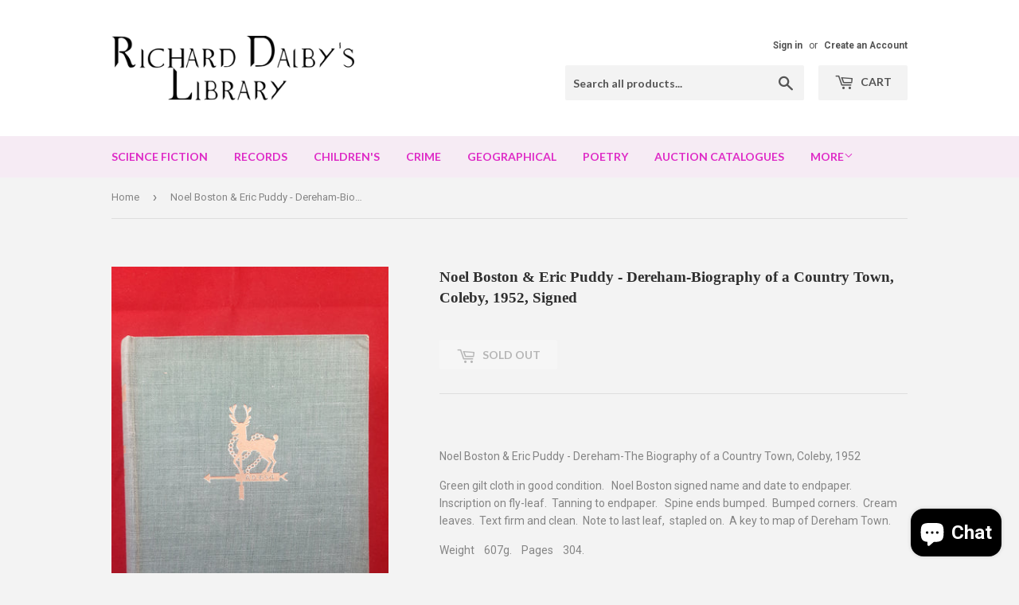

--- FILE ---
content_type: text/html; charset=utf-8
request_url: https://richarddalbyslibrary.com/products/noel-boston-eric-puddy-dereham-biography-of-a-country-town-coleby-1952-signed
body_size: 16671
content:
<!doctype html>
<!--[if lt IE 7]><html class="no-js lt-ie9 lt-ie8 lt-ie7" lang="en"> <![endif]-->
<!--[if IE 7]><html class="no-js lt-ie9 lt-ie8" lang="en"> <![endif]-->
<!--[if IE 8]><html class="no-js lt-ie9" lang="en"> <![endif]-->
<!--[if IE 9 ]><html class="ie9 no-js"> <![endif]-->
<!--[if (gt IE 9)|!(IE)]><!--> <html class="no-touch no-js"> <!--<![endif]-->
<head>
  <script>(function(H){H.className=H.className.replace(/\bno-js\b/,'js')})(document.documentElement)</script>
  <!-- Basic page needs ================================================== -->
  <meta charset="utf-8">
  <meta http-equiv="X-UA-Compatible" content="IE=edge,chrome=1">

  
  <link rel="shortcut icon" href="//richarddalbyslibrary.com/cdn/shop/files/ghostbook2_32x32.jpg?v=1613170499" type="image/png" />
  

  <!-- Title and description ================================================== -->
  <title>
  Noel Boston &amp; Eric Puddy - Dereham-Biography of a Country Town, Coleby &ndash; Richard Dalby&#39;s Library
  </title>


  
    <meta name="description" content="  Noel Boston &amp;amp; Eric Puddy - Dereham-The Biography of a Country Town, Coleby, 1952 Green gilt cloth in good condition.   Noel Boston signed name and date to endpaper.  Inscription on fly-leaf.  Tanning to endpaper.   Spine ends bumped.  Bumped corners.  Cream leaves.  Text firm and clean.  Note to last leaf,  stapl">
  

  <!-- Product meta ================================================== -->
  
<meta property="og:site_name" content="Richard Dalby&#39;s Library">
<meta property="og:url" content="https://richarddalbyslibrary.com/products/noel-boston-eric-puddy-dereham-biography-of-a-country-town-coleby-1952-signed">
<meta property="og:title" content="Noel Boston &amp; Eric Puddy - Dereham-Biography of a Country Town, Coleby, 1952, Signed">
<meta property="og:type" content="product">
<meta property="og:description" content="  Noel Boston &amp;amp; Eric Puddy - Dereham-The Biography of a Country Town, Coleby, 1952 Green gilt cloth in good condition.   Noel Boston signed name and date to endpaper.  Inscription on fly-leaf.  Tanning to endpaper.   Spine ends bumped.  Bumped corners.  Cream leaves.  Text firm and clean.  Note to last leaf,  stapl"><meta property="og:price:amount" content="10.00">
  <meta property="og:price:currency" content="GBP"><meta property="og:image" content="http://richarddalbyslibrary.com/cdn/shop/products/20200914_115220_1024x1024.jpg?v=1600155708"><meta property="og:image" content="http://richarddalbyslibrary.com/cdn/shop/products/20200914_115238_1024x1024.jpg?v=1600155709"><meta property="og:image" content="http://richarddalbyslibrary.com/cdn/shop/products/20200914_115232_1024x1024.jpg?v=1600155709">
<meta property="og:image:secure_url" content="https://richarddalbyslibrary.com/cdn/shop/products/20200914_115220_1024x1024.jpg?v=1600155708"><meta property="og:image:secure_url" content="https://richarddalbyslibrary.com/cdn/shop/products/20200914_115238_1024x1024.jpg?v=1600155709"><meta property="og:image:secure_url" content="https://richarddalbyslibrary.com/cdn/shop/products/20200914_115232_1024x1024.jpg?v=1600155709">


  <meta name="twitter:site" content="@DalbysLibrary">


  <meta name="twitter:card" content="summary_large_image">
  <meta name="twitter:image" content="https://richarddalbyslibrary.com/cdn/shop/products/20200914_115220_1024x1024.jpg?v=1600155708">
  <meta name="twitter:image:width" content="480">
  <meta name="twitter:image:height" content="480">

<meta name="twitter:title" content="Noel Boston &amp; Eric Puddy - Dereham-Biography of a Country Town, Coleby, 1952, Signed">
<meta name="twitter:description" content="  Noel Boston &amp;amp; Eric Puddy - Dereham-The Biography of a Country Town, Coleby, 1952 Green gilt cloth in good condition.   Noel Boston signed name and date to endpaper.  Inscription on fly-leaf.  Tanning to endpaper.   Spine ends bumped.  Bumped corners.  Cream leaves.  Text firm and clean.  Note to last leaf,  stapl">


  <!-- Helpers ================================================== -->
  <link rel="canonical" href="https://richarddalbyslibrary.com/products/noel-boston-eric-puddy-dereham-biography-of-a-country-town-coleby-1952-signed">
  <meta name="viewport" content="width=device-width,initial-scale=1">

  <!-- CSS ================================================== -->
  <link href="//richarddalbyslibrary.com/cdn/shop/t/2/assets/theme.scss.css?v=46115537514320233131767736540" rel="stylesheet" type="text/css" media="all" />
  
  
  
  <link href="//fonts.googleapis.com/css?family=Roboto:400,700" rel="stylesheet" type="text/css" media="all" />



  
    
    
    <link href="//fonts.googleapis.com/css?family=Lato:700" rel="stylesheet" type="text/css" media="all" />
  



  <!-- Header hook for plugins ================================================== -->
  <script>window.performance && window.performance.mark && window.performance.mark('shopify.content_for_header.start');</script><meta name="google-site-verification" content="lX7XKrc6ZexitBvMt8XK4V9OVF7wefiI0UK75C0V5TM">
<meta id="shopify-digital-wallet" name="shopify-digital-wallet" content="/24123425/digital_wallets/dialog">
<meta name="shopify-checkout-api-token" content="e5ddf13488c13800067d03e14f8e6583">
<meta id="in-context-paypal-metadata" data-shop-id="24123425" data-venmo-supported="false" data-environment="production" data-locale="en_US" data-paypal-v4="true" data-currency="GBP">
<link rel="alternate" type="application/json+oembed" href="https://richarddalbyslibrary.com/products/noel-boston-eric-puddy-dereham-biography-of-a-country-town-coleby-1952-signed.oembed">
<script async="async" src="/checkouts/internal/preloads.js?locale=en-GB"></script>
<link rel="preconnect" href="https://shop.app" crossorigin="anonymous">
<script async="async" src="https://shop.app/checkouts/internal/preloads.js?locale=en-GB&shop_id=24123425" crossorigin="anonymous"></script>
<script id="apple-pay-shop-capabilities" type="application/json">{"shopId":24123425,"countryCode":"GB","currencyCode":"GBP","merchantCapabilities":["supports3DS"],"merchantId":"gid:\/\/shopify\/Shop\/24123425","merchantName":"Richard Dalby's Library","requiredBillingContactFields":["postalAddress","email"],"requiredShippingContactFields":["postalAddress","email"],"shippingType":"shipping","supportedNetworks":["visa","maestro","masterCard","amex","discover","elo"],"total":{"type":"pending","label":"Richard Dalby's Library","amount":"1.00"},"shopifyPaymentsEnabled":true,"supportsSubscriptions":true}</script>
<script id="shopify-features" type="application/json">{"accessToken":"e5ddf13488c13800067d03e14f8e6583","betas":["rich-media-storefront-analytics"],"domain":"richarddalbyslibrary.com","predictiveSearch":true,"shopId":24123425,"locale":"en"}</script>
<script>var Shopify = Shopify || {};
Shopify.shop = "richard-dalbys-library.myshopify.com";
Shopify.locale = "en";
Shopify.currency = {"active":"GBP","rate":"1.0"};
Shopify.country = "GB";
Shopify.theme = {"name":"Supply","id":3704225819,"schema_name":"Supply","schema_version":"2.4.3","theme_store_id":679,"role":"main"};
Shopify.theme.handle = "null";
Shopify.theme.style = {"id":null,"handle":null};
Shopify.cdnHost = "richarddalbyslibrary.com/cdn";
Shopify.routes = Shopify.routes || {};
Shopify.routes.root = "/";</script>
<script type="module">!function(o){(o.Shopify=o.Shopify||{}).modules=!0}(window);</script>
<script>!function(o){function n(){var o=[];function n(){o.push(Array.prototype.slice.apply(arguments))}return n.q=o,n}var t=o.Shopify=o.Shopify||{};t.loadFeatures=n(),t.autoloadFeatures=n()}(window);</script>
<script>
  window.ShopifyPay = window.ShopifyPay || {};
  window.ShopifyPay.apiHost = "shop.app\/pay";
  window.ShopifyPay.redirectState = null;
</script>
<script id="shop-js-analytics" type="application/json">{"pageType":"product"}</script>
<script defer="defer" async type="module" src="//richarddalbyslibrary.com/cdn/shopifycloud/shop-js/modules/v2/client.init-shop-cart-sync_BT-GjEfc.en.esm.js"></script>
<script defer="defer" async type="module" src="//richarddalbyslibrary.com/cdn/shopifycloud/shop-js/modules/v2/chunk.common_D58fp_Oc.esm.js"></script>
<script defer="defer" async type="module" src="//richarddalbyslibrary.com/cdn/shopifycloud/shop-js/modules/v2/chunk.modal_xMitdFEc.esm.js"></script>
<script type="module">
  await import("//richarddalbyslibrary.com/cdn/shopifycloud/shop-js/modules/v2/client.init-shop-cart-sync_BT-GjEfc.en.esm.js");
await import("//richarddalbyslibrary.com/cdn/shopifycloud/shop-js/modules/v2/chunk.common_D58fp_Oc.esm.js");
await import("//richarddalbyslibrary.com/cdn/shopifycloud/shop-js/modules/v2/chunk.modal_xMitdFEc.esm.js");

  window.Shopify.SignInWithShop?.initShopCartSync?.({"fedCMEnabled":true,"windoidEnabled":true});

</script>
<script>
  window.Shopify = window.Shopify || {};
  if (!window.Shopify.featureAssets) window.Shopify.featureAssets = {};
  window.Shopify.featureAssets['shop-js'] = {"shop-cart-sync":["modules/v2/client.shop-cart-sync_DZOKe7Ll.en.esm.js","modules/v2/chunk.common_D58fp_Oc.esm.js","modules/v2/chunk.modal_xMitdFEc.esm.js"],"init-fed-cm":["modules/v2/client.init-fed-cm_B6oLuCjv.en.esm.js","modules/v2/chunk.common_D58fp_Oc.esm.js","modules/v2/chunk.modal_xMitdFEc.esm.js"],"shop-cash-offers":["modules/v2/client.shop-cash-offers_D2sdYoxE.en.esm.js","modules/v2/chunk.common_D58fp_Oc.esm.js","modules/v2/chunk.modal_xMitdFEc.esm.js"],"shop-login-button":["modules/v2/client.shop-login-button_QeVjl5Y3.en.esm.js","modules/v2/chunk.common_D58fp_Oc.esm.js","modules/v2/chunk.modal_xMitdFEc.esm.js"],"pay-button":["modules/v2/client.pay-button_DXTOsIq6.en.esm.js","modules/v2/chunk.common_D58fp_Oc.esm.js","modules/v2/chunk.modal_xMitdFEc.esm.js"],"shop-button":["modules/v2/client.shop-button_DQZHx9pm.en.esm.js","modules/v2/chunk.common_D58fp_Oc.esm.js","modules/v2/chunk.modal_xMitdFEc.esm.js"],"avatar":["modules/v2/client.avatar_BTnouDA3.en.esm.js"],"init-windoid":["modules/v2/client.init-windoid_CR1B-cfM.en.esm.js","modules/v2/chunk.common_D58fp_Oc.esm.js","modules/v2/chunk.modal_xMitdFEc.esm.js"],"init-shop-for-new-customer-accounts":["modules/v2/client.init-shop-for-new-customer-accounts_C_vY_xzh.en.esm.js","modules/v2/client.shop-login-button_QeVjl5Y3.en.esm.js","modules/v2/chunk.common_D58fp_Oc.esm.js","modules/v2/chunk.modal_xMitdFEc.esm.js"],"init-shop-email-lookup-coordinator":["modules/v2/client.init-shop-email-lookup-coordinator_BI7n9ZSv.en.esm.js","modules/v2/chunk.common_D58fp_Oc.esm.js","modules/v2/chunk.modal_xMitdFEc.esm.js"],"init-shop-cart-sync":["modules/v2/client.init-shop-cart-sync_BT-GjEfc.en.esm.js","modules/v2/chunk.common_D58fp_Oc.esm.js","modules/v2/chunk.modal_xMitdFEc.esm.js"],"shop-toast-manager":["modules/v2/client.shop-toast-manager_DiYdP3xc.en.esm.js","modules/v2/chunk.common_D58fp_Oc.esm.js","modules/v2/chunk.modal_xMitdFEc.esm.js"],"init-customer-accounts":["modules/v2/client.init-customer-accounts_D9ZNqS-Q.en.esm.js","modules/v2/client.shop-login-button_QeVjl5Y3.en.esm.js","modules/v2/chunk.common_D58fp_Oc.esm.js","modules/v2/chunk.modal_xMitdFEc.esm.js"],"init-customer-accounts-sign-up":["modules/v2/client.init-customer-accounts-sign-up_iGw4briv.en.esm.js","modules/v2/client.shop-login-button_QeVjl5Y3.en.esm.js","modules/v2/chunk.common_D58fp_Oc.esm.js","modules/v2/chunk.modal_xMitdFEc.esm.js"],"shop-follow-button":["modules/v2/client.shop-follow-button_CqMgW2wH.en.esm.js","modules/v2/chunk.common_D58fp_Oc.esm.js","modules/v2/chunk.modal_xMitdFEc.esm.js"],"checkout-modal":["modules/v2/client.checkout-modal_xHeaAweL.en.esm.js","modules/v2/chunk.common_D58fp_Oc.esm.js","modules/v2/chunk.modal_xMitdFEc.esm.js"],"shop-login":["modules/v2/client.shop-login_D91U-Q7h.en.esm.js","modules/v2/chunk.common_D58fp_Oc.esm.js","modules/v2/chunk.modal_xMitdFEc.esm.js"],"lead-capture":["modules/v2/client.lead-capture_BJmE1dJe.en.esm.js","modules/v2/chunk.common_D58fp_Oc.esm.js","modules/v2/chunk.modal_xMitdFEc.esm.js"],"payment-terms":["modules/v2/client.payment-terms_Ci9AEqFq.en.esm.js","modules/v2/chunk.common_D58fp_Oc.esm.js","modules/v2/chunk.modal_xMitdFEc.esm.js"]};
</script>
<script id="__st">var __st={"a":24123425,"offset":0,"reqid":"dc5b38e5-4305-4ce4-8710-a1b635d1a223-1769317398","pageurl":"richarddalbyslibrary.com\/products\/noel-boston-eric-puddy-dereham-biography-of-a-country-town-coleby-1952-signed","u":"407d8f9e8301","p":"product","rtyp":"product","rid":4703270797411};</script>
<script>window.ShopifyPaypalV4VisibilityTracking = true;</script>
<script id="captcha-bootstrap">!function(){'use strict';const t='contact',e='account',n='new_comment',o=[[t,t],['blogs',n],['comments',n],[t,'customer']],c=[[e,'customer_login'],[e,'guest_login'],[e,'recover_customer_password'],[e,'create_customer']],r=t=>t.map((([t,e])=>`form[action*='/${t}']:not([data-nocaptcha='true']) input[name='form_type'][value='${e}']`)).join(','),a=t=>()=>t?[...document.querySelectorAll(t)].map((t=>t.form)):[];function s(){const t=[...o],e=r(t);return a(e)}const i='password',u='form_key',d=['recaptcha-v3-token','g-recaptcha-response','h-captcha-response',i],f=()=>{try{return window.sessionStorage}catch{return}},m='__shopify_v',_=t=>t.elements[u];function p(t,e,n=!1){try{const o=window.sessionStorage,c=JSON.parse(o.getItem(e)),{data:r}=function(t){const{data:e,action:n}=t;return t[m]||n?{data:e,action:n}:{data:t,action:n}}(c);for(const[e,n]of Object.entries(r))t.elements[e]&&(t.elements[e].value=n);n&&o.removeItem(e)}catch(o){console.error('form repopulation failed',{error:o})}}const l='form_type',E='cptcha';function T(t){t.dataset[E]=!0}const w=window,h=w.document,L='Shopify',v='ce_forms',y='captcha';let A=!1;((t,e)=>{const n=(g='f06e6c50-85a8-45c8-87d0-21a2b65856fe',I='https://cdn.shopify.com/shopifycloud/storefront-forms-hcaptcha/ce_storefront_forms_captcha_hcaptcha.v1.5.2.iife.js',D={infoText:'Protected by hCaptcha',privacyText:'Privacy',termsText:'Terms'},(t,e,n)=>{const o=w[L][v],c=o.bindForm;if(c)return c(t,g,e,D).then(n);var r;o.q.push([[t,g,e,D],n]),r=I,A||(h.body.append(Object.assign(h.createElement('script'),{id:'captcha-provider',async:!0,src:r})),A=!0)});var g,I,D;w[L]=w[L]||{},w[L][v]=w[L][v]||{},w[L][v].q=[],w[L][y]=w[L][y]||{},w[L][y].protect=function(t,e){n(t,void 0,e),T(t)},Object.freeze(w[L][y]),function(t,e,n,w,h,L){const[v,y,A,g]=function(t,e,n){const i=e?o:[],u=t?c:[],d=[...i,...u],f=r(d),m=r(i),_=r(d.filter((([t,e])=>n.includes(e))));return[a(f),a(m),a(_),s()]}(w,h,L),I=t=>{const e=t.target;return e instanceof HTMLFormElement?e:e&&e.form},D=t=>v().includes(t);t.addEventListener('submit',(t=>{const e=I(t);if(!e)return;const n=D(e)&&!e.dataset.hcaptchaBound&&!e.dataset.recaptchaBound,o=_(e),c=g().includes(e)&&(!o||!o.value);(n||c)&&t.preventDefault(),c&&!n&&(function(t){try{if(!f())return;!function(t){const e=f();if(!e)return;const n=_(t);if(!n)return;const o=n.value;o&&e.removeItem(o)}(t);const e=Array.from(Array(32),(()=>Math.random().toString(36)[2])).join('');!function(t,e){_(t)||t.append(Object.assign(document.createElement('input'),{type:'hidden',name:u})),t.elements[u].value=e}(t,e),function(t,e){const n=f();if(!n)return;const o=[...t.querySelectorAll(`input[type='${i}']`)].map((({name:t})=>t)),c=[...d,...o],r={};for(const[a,s]of new FormData(t).entries())c.includes(a)||(r[a]=s);n.setItem(e,JSON.stringify({[m]:1,action:t.action,data:r}))}(t,e)}catch(e){console.error('failed to persist form',e)}}(e),e.submit())}));const S=(t,e)=>{t&&!t.dataset[E]&&(n(t,e.some((e=>e===t))),T(t))};for(const o of['focusin','change'])t.addEventListener(o,(t=>{const e=I(t);D(e)&&S(e,y())}));const B=e.get('form_key'),M=e.get(l),P=B&&M;t.addEventListener('DOMContentLoaded',(()=>{const t=y();if(P)for(const e of t)e.elements[l].value===M&&p(e,B);[...new Set([...A(),...v().filter((t=>'true'===t.dataset.shopifyCaptcha))])].forEach((e=>S(e,t)))}))}(h,new URLSearchParams(w.location.search),n,t,e,['guest_login'])})(!0,!0)}();</script>
<script integrity="sha256-4kQ18oKyAcykRKYeNunJcIwy7WH5gtpwJnB7kiuLZ1E=" data-source-attribution="shopify.loadfeatures" defer="defer" src="//richarddalbyslibrary.com/cdn/shopifycloud/storefront/assets/storefront/load_feature-a0a9edcb.js" crossorigin="anonymous"></script>
<script crossorigin="anonymous" defer="defer" src="//richarddalbyslibrary.com/cdn/shopifycloud/storefront/assets/shopify_pay/storefront-65b4c6d7.js?v=20250812"></script>
<script data-source-attribution="shopify.dynamic_checkout.dynamic.init">var Shopify=Shopify||{};Shopify.PaymentButton=Shopify.PaymentButton||{isStorefrontPortableWallets:!0,init:function(){window.Shopify.PaymentButton.init=function(){};var t=document.createElement("script");t.src="https://richarddalbyslibrary.com/cdn/shopifycloud/portable-wallets/latest/portable-wallets.en.js",t.type="module",document.head.appendChild(t)}};
</script>
<script data-source-attribution="shopify.dynamic_checkout.buyer_consent">
  function portableWalletsHideBuyerConsent(e){var t=document.getElementById("shopify-buyer-consent"),n=document.getElementById("shopify-subscription-policy-button");t&&n&&(t.classList.add("hidden"),t.setAttribute("aria-hidden","true"),n.removeEventListener("click",e))}function portableWalletsShowBuyerConsent(e){var t=document.getElementById("shopify-buyer-consent"),n=document.getElementById("shopify-subscription-policy-button");t&&n&&(t.classList.remove("hidden"),t.removeAttribute("aria-hidden"),n.addEventListener("click",e))}window.Shopify?.PaymentButton&&(window.Shopify.PaymentButton.hideBuyerConsent=portableWalletsHideBuyerConsent,window.Shopify.PaymentButton.showBuyerConsent=portableWalletsShowBuyerConsent);
</script>
<script data-source-attribution="shopify.dynamic_checkout.cart.bootstrap">document.addEventListener("DOMContentLoaded",(function(){function t(){return document.querySelector("shopify-accelerated-checkout-cart, shopify-accelerated-checkout")}if(t())Shopify.PaymentButton.init();else{new MutationObserver((function(e,n){t()&&(Shopify.PaymentButton.init(),n.disconnect())})).observe(document.body,{childList:!0,subtree:!0})}}));
</script>
<script id='scb4127' type='text/javascript' async='' src='https://richarddalbyslibrary.com/cdn/shopifycloud/privacy-banner/storefront-banner.js'></script><link id="shopify-accelerated-checkout-styles" rel="stylesheet" media="screen" href="https://richarddalbyslibrary.com/cdn/shopifycloud/portable-wallets/latest/accelerated-checkout-backwards-compat.css" crossorigin="anonymous">
<style id="shopify-accelerated-checkout-cart">
        #shopify-buyer-consent {
  margin-top: 1em;
  display: inline-block;
  width: 100%;
}

#shopify-buyer-consent.hidden {
  display: none;
}

#shopify-subscription-policy-button {
  background: none;
  border: none;
  padding: 0;
  text-decoration: underline;
  font-size: inherit;
  cursor: pointer;
}

#shopify-subscription-policy-button::before {
  box-shadow: none;
}

      </style>

<script>window.performance && window.performance.mark && window.performance.mark('shopify.content_for_header.end');</script>

  

<!--[if lt IE 9]>
<script src="//cdnjs.cloudflare.com/ajax/libs/html5shiv/3.7.2/html5shiv.min.js" type="text/javascript"></script>
<script src="//richarddalbyslibrary.com/cdn/shop/t/2/assets/respond.min.js?v=7227" type="text/javascript"></script>
<link href="//richarddalbyslibrary.com/cdn/shop/t/2/assets/respond-proxy.html" id="respond-proxy" rel="respond-proxy" />
<link href="//richarddalbyslibrary.com/search?q=3cb3ad0a06a9db891de80dd1ca5b9016" id="respond-redirect" rel="respond-redirect" />
<script src="//richarddalbyslibrary.com/search?q=3cb3ad0a06a9db891de80dd1ca5b9016" type="text/javascript"></script>
<![endif]-->
<!--[if (lte IE 9) ]><script src="//richarddalbyslibrary.com/cdn/shop/t/2/assets/match-media.min.js?v=7227" type="text/javascript"></script><![endif]-->


  
  

  <script src="//ajax.googleapis.com/ajax/libs/jquery/1.11.0/jquery.min.js" type="text/javascript"></script>

  <!--[if (gt IE 9)|!(IE)]><!--><script src="//richarddalbyslibrary.com/cdn/shop/t/2/assets/lazysizes.min.js?v=8147953233334221341506876600" async="async"></script><!--<![endif]-->
  <!--[if lte IE 9]><script src="//richarddalbyslibrary.com/cdn/shop/t/2/assets/lazysizes.min.js?v=8147953233334221341506876600"></script><![endif]-->

  <!--[if (gt IE 9)|!(IE)]><!--><script src="//richarddalbyslibrary.com/cdn/shop/t/2/assets/vendor.js?v=122134087407227584631506876601" defer="defer"></script><!--<![endif]-->
  <!--[if lte IE 9]><script src="//richarddalbyslibrary.com/cdn/shop/t/2/assets/vendor.js?v=122134087407227584631506876601"></script><![endif]-->

  <!--[if (gt IE 9)|!(IE)]><!--><script src="//richarddalbyslibrary.com/cdn/shop/t/2/assets/theme.js?v=166148796197899562391506876606" defer="defer"></script><!--<![endif]-->
  <!--[if lte IE 9]><script src="//richarddalbyslibrary.com/cdn/shop/t/2/assets/theme.js?v=166148796197899562391506876606"></script><![endif]-->


<script src="https://cdn.shopify.com/extensions/e8878072-2f6b-4e89-8082-94b04320908d/inbox-1254/assets/inbox-chat-loader.js" type="text/javascript" defer="defer"></script>
<link href="https://monorail-edge.shopifysvc.com" rel="dns-prefetch">
<script>(function(){if ("sendBeacon" in navigator && "performance" in window) {try {var session_token_from_headers = performance.getEntriesByType('navigation')[0].serverTiming.find(x => x.name == '_s').description;} catch {var session_token_from_headers = undefined;}var session_cookie_matches = document.cookie.match(/_shopify_s=([^;]*)/);var session_token_from_cookie = session_cookie_matches && session_cookie_matches.length === 2 ? session_cookie_matches[1] : "";var session_token = session_token_from_headers || session_token_from_cookie || "";function handle_abandonment_event(e) {var entries = performance.getEntries().filter(function(entry) {return /monorail-edge.shopifysvc.com/.test(entry.name);});if (!window.abandonment_tracked && entries.length === 0) {window.abandonment_tracked = true;var currentMs = Date.now();var navigation_start = performance.timing.navigationStart;var payload = {shop_id: 24123425,url: window.location.href,navigation_start,duration: currentMs - navigation_start,session_token,page_type: "product"};window.navigator.sendBeacon("https://monorail-edge.shopifysvc.com/v1/produce", JSON.stringify({schema_id: "online_store_buyer_site_abandonment/1.1",payload: payload,metadata: {event_created_at_ms: currentMs,event_sent_at_ms: currentMs}}));}}window.addEventListener('pagehide', handle_abandonment_event);}}());</script>
<script id="web-pixels-manager-setup">(function e(e,d,r,n,o){if(void 0===o&&(o={}),!Boolean(null===(a=null===(i=window.Shopify)||void 0===i?void 0:i.analytics)||void 0===a?void 0:a.replayQueue)){var i,a;window.Shopify=window.Shopify||{};var t=window.Shopify;t.analytics=t.analytics||{};var s=t.analytics;s.replayQueue=[],s.publish=function(e,d,r){return s.replayQueue.push([e,d,r]),!0};try{self.performance.mark("wpm:start")}catch(e){}var l=function(){var e={modern:/Edge?\/(1{2}[4-9]|1[2-9]\d|[2-9]\d{2}|\d{4,})\.\d+(\.\d+|)|Firefox\/(1{2}[4-9]|1[2-9]\d|[2-9]\d{2}|\d{4,})\.\d+(\.\d+|)|Chrom(ium|e)\/(9{2}|\d{3,})\.\d+(\.\d+|)|(Maci|X1{2}).+ Version\/(15\.\d+|(1[6-9]|[2-9]\d|\d{3,})\.\d+)([,.]\d+|)( \(\w+\)|)( Mobile\/\w+|) Safari\/|Chrome.+OPR\/(9{2}|\d{3,})\.\d+\.\d+|(CPU[ +]OS|iPhone[ +]OS|CPU[ +]iPhone|CPU IPhone OS|CPU iPad OS)[ +]+(15[._]\d+|(1[6-9]|[2-9]\d|\d{3,})[._]\d+)([._]\d+|)|Android:?[ /-](13[3-9]|1[4-9]\d|[2-9]\d{2}|\d{4,})(\.\d+|)(\.\d+|)|Android.+Firefox\/(13[5-9]|1[4-9]\d|[2-9]\d{2}|\d{4,})\.\d+(\.\d+|)|Android.+Chrom(ium|e)\/(13[3-9]|1[4-9]\d|[2-9]\d{2}|\d{4,})\.\d+(\.\d+|)|SamsungBrowser\/([2-9]\d|\d{3,})\.\d+/,legacy:/Edge?\/(1[6-9]|[2-9]\d|\d{3,})\.\d+(\.\d+|)|Firefox\/(5[4-9]|[6-9]\d|\d{3,})\.\d+(\.\d+|)|Chrom(ium|e)\/(5[1-9]|[6-9]\d|\d{3,})\.\d+(\.\d+|)([\d.]+$|.*Safari\/(?![\d.]+ Edge\/[\d.]+$))|(Maci|X1{2}).+ Version\/(10\.\d+|(1[1-9]|[2-9]\d|\d{3,})\.\d+)([,.]\d+|)( \(\w+\)|)( Mobile\/\w+|) Safari\/|Chrome.+OPR\/(3[89]|[4-9]\d|\d{3,})\.\d+\.\d+|(CPU[ +]OS|iPhone[ +]OS|CPU[ +]iPhone|CPU IPhone OS|CPU iPad OS)[ +]+(10[._]\d+|(1[1-9]|[2-9]\d|\d{3,})[._]\d+)([._]\d+|)|Android:?[ /-](13[3-9]|1[4-9]\d|[2-9]\d{2}|\d{4,})(\.\d+|)(\.\d+|)|Mobile Safari.+OPR\/([89]\d|\d{3,})\.\d+\.\d+|Android.+Firefox\/(13[5-9]|1[4-9]\d|[2-9]\d{2}|\d{4,})\.\d+(\.\d+|)|Android.+Chrom(ium|e)\/(13[3-9]|1[4-9]\d|[2-9]\d{2}|\d{4,})\.\d+(\.\d+|)|Android.+(UC? ?Browser|UCWEB|U3)[ /]?(15\.([5-9]|\d{2,})|(1[6-9]|[2-9]\d|\d{3,})\.\d+)\.\d+|SamsungBrowser\/(5\.\d+|([6-9]|\d{2,})\.\d+)|Android.+MQ{2}Browser\/(14(\.(9|\d{2,})|)|(1[5-9]|[2-9]\d|\d{3,})(\.\d+|))(\.\d+|)|K[Aa][Ii]OS\/(3\.\d+|([4-9]|\d{2,})\.\d+)(\.\d+|)/},d=e.modern,r=e.legacy,n=navigator.userAgent;return n.match(d)?"modern":n.match(r)?"legacy":"unknown"}(),u="modern"===l?"modern":"legacy",c=(null!=n?n:{modern:"",legacy:""})[u],f=function(e){return[e.baseUrl,"/wpm","/b",e.hashVersion,"modern"===e.buildTarget?"m":"l",".js"].join("")}({baseUrl:d,hashVersion:r,buildTarget:u}),m=function(e){var d=e.version,r=e.bundleTarget,n=e.surface,o=e.pageUrl,i=e.monorailEndpoint;return{emit:function(e){var a=e.status,t=e.errorMsg,s=(new Date).getTime(),l=JSON.stringify({metadata:{event_sent_at_ms:s},events:[{schema_id:"web_pixels_manager_load/3.1",payload:{version:d,bundle_target:r,page_url:o,status:a,surface:n,error_msg:t},metadata:{event_created_at_ms:s}}]});if(!i)return console&&console.warn&&console.warn("[Web Pixels Manager] No Monorail endpoint provided, skipping logging."),!1;try{return self.navigator.sendBeacon.bind(self.navigator)(i,l)}catch(e){}var u=new XMLHttpRequest;try{return u.open("POST",i,!0),u.setRequestHeader("Content-Type","text/plain"),u.send(l),!0}catch(e){return console&&console.warn&&console.warn("[Web Pixels Manager] Got an unhandled error while logging to Monorail."),!1}}}}({version:r,bundleTarget:l,surface:e.surface,pageUrl:self.location.href,monorailEndpoint:e.monorailEndpoint});try{o.browserTarget=l,function(e){var d=e.src,r=e.async,n=void 0===r||r,o=e.onload,i=e.onerror,a=e.sri,t=e.scriptDataAttributes,s=void 0===t?{}:t,l=document.createElement("script"),u=document.querySelector("head"),c=document.querySelector("body");if(l.async=n,l.src=d,a&&(l.integrity=a,l.crossOrigin="anonymous"),s)for(var f in s)if(Object.prototype.hasOwnProperty.call(s,f))try{l.dataset[f]=s[f]}catch(e){}if(o&&l.addEventListener("load",o),i&&l.addEventListener("error",i),u)u.appendChild(l);else{if(!c)throw new Error("Did not find a head or body element to append the script");c.appendChild(l)}}({src:f,async:!0,onload:function(){if(!function(){var e,d;return Boolean(null===(d=null===(e=window.Shopify)||void 0===e?void 0:e.analytics)||void 0===d?void 0:d.initialized)}()){var d=window.webPixelsManager.init(e)||void 0;if(d){var r=window.Shopify.analytics;r.replayQueue.forEach((function(e){var r=e[0],n=e[1],o=e[2];d.publishCustomEvent(r,n,o)})),r.replayQueue=[],r.publish=d.publishCustomEvent,r.visitor=d.visitor,r.initialized=!0}}},onerror:function(){return m.emit({status:"failed",errorMsg:"".concat(f," has failed to load")})},sri:function(e){var d=/^sha384-[A-Za-z0-9+/=]+$/;return"string"==typeof e&&d.test(e)}(c)?c:"",scriptDataAttributes:o}),m.emit({status:"loading"})}catch(e){m.emit({status:"failed",errorMsg:(null==e?void 0:e.message)||"Unknown error"})}}})({shopId: 24123425,storefrontBaseUrl: "https://richarddalbyslibrary.com",extensionsBaseUrl: "https://extensions.shopifycdn.com/cdn/shopifycloud/web-pixels-manager",monorailEndpoint: "https://monorail-edge.shopifysvc.com/unstable/produce_batch",surface: "storefront-renderer",enabledBetaFlags: ["2dca8a86"],webPixelsConfigList: [{"id":"1464533372","configuration":"{\"config\":\"{\\\"pixel_id\\\":\\\"G-GDQXP1SGFW\\\",\\\"target_country\\\":\\\"GB\\\",\\\"gtag_events\\\":[{\\\"type\\\":\\\"search\\\",\\\"action_label\\\":\\\"G-GDQXP1SGFW\\\"},{\\\"type\\\":\\\"begin_checkout\\\",\\\"action_label\\\":\\\"G-GDQXP1SGFW\\\"},{\\\"type\\\":\\\"view_item\\\",\\\"action_label\\\":[\\\"G-GDQXP1SGFW\\\",\\\"MC-DVST359WFP\\\"]},{\\\"type\\\":\\\"purchase\\\",\\\"action_label\\\":[\\\"G-GDQXP1SGFW\\\",\\\"MC-DVST359WFP\\\"]},{\\\"type\\\":\\\"page_view\\\",\\\"action_label\\\":[\\\"G-GDQXP1SGFW\\\",\\\"MC-DVST359WFP\\\"]},{\\\"type\\\":\\\"add_payment_info\\\",\\\"action_label\\\":\\\"G-GDQXP1SGFW\\\"},{\\\"type\\\":\\\"add_to_cart\\\",\\\"action_label\\\":\\\"G-GDQXP1SGFW\\\"}],\\\"enable_monitoring_mode\\\":false}\"}","eventPayloadVersion":"v1","runtimeContext":"OPEN","scriptVersion":"b2a88bafab3e21179ed38636efcd8a93","type":"APP","apiClientId":1780363,"privacyPurposes":[],"dataSharingAdjustments":{"protectedCustomerApprovalScopes":["read_customer_address","read_customer_email","read_customer_name","read_customer_personal_data","read_customer_phone"]}},{"id":"143425759","configuration":"{\"pixel_id\":\"2202251496668313\",\"pixel_type\":\"facebook_pixel\",\"metaapp_system_user_token\":\"-\"}","eventPayloadVersion":"v1","runtimeContext":"OPEN","scriptVersion":"ca16bc87fe92b6042fbaa3acc2fbdaa6","type":"APP","apiClientId":2329312,"privacyPurposes":["ANALYTICS","MARKETING","SALE_OF_DATA"],"dataSharingAdjustments":{"protectedCustomerApprovalScopes":["read_customer_address","read_customer_email","read_customer_name","read_customer_personal_data","read_customer_phone"]}},{"id":"shopify-app-pixel","configuration":"{}","eventPayloadVersion":"v1","runtimeContext":"STRICT","scriptVersion":"0450","apiClientId":"shopify-pixel","type":"APP","privacyPurposes":["ANALYTICS","MARKETING"]},{"id":"shopify-custom-pixel","eventPayloadVersion":"v1","runtimeContext":"LAX","scriptVersion":"0450","apiClientId":"shopify-pixel","type":"CUSTOM","privacyPurposes":["ANALYTICS","MARKETING"]}],isMerchantRequest: false,initData: {"shop":{"name":"Richard Dalby's Library","paymentSettings":{"currencyCode":"GBP"},"myshopifyDomain":"richard-dalbys-library.myshopify.com","countryCode":"GB","storefrontUrl":"https:\/\/richarddalbyslibrary.com"},"customer":null,"cart":null,"checkout":null,"productVariants":[{"price":{"amount":10.0,"currencyCode":"GBP"},"product":{"title":"Noel Boston \u0026 Eric Puddy - Dereham-Biography of a Country Town, Coleby, 1952, Signed","vendor":"Richard Dalby's Library","id":"4703270797411","untranslatedTitle":"Noel Boston \u0026 Eric Puddy - Dereham-Biography of a Country Town, Coleby, 1952, Signed","url":"\/products\/noel-boston-eric-puddy-dereham-biography-of-a-country-town-coleby-1952-signed","type":"Book"},"id":"33060676403299","image":{"src":"\/\/richarddalbyslibrary.com\/cdn\/shop\/products\/20200914_115220.jpg?v=1600155708"},"sku":"","title":"Default Title","untranslatedTitle":"Default Title"}],"purchasingCompany":null},},"https://richarddalbyslibrary.com/cdn","fcfee988w5aeb613cpc8e4bc33m6693e112",{"modern":"","legacy":""},{"shopId":"24123425","storefrontBaseUrl":"https:\/\/richarddalbyslibrary.com","extensionBaseUrl":"https:\/\/extensions.shopifycdn.com\/cdn\/shopifycloud\/web-pixels-manager","surface":"storefront-renderer","enabledBetaFlags":"[\"2dca8a86\"]","isMerchantRequest":"false","hashVersion":"fcfee988w5aeb613cpc8e4bc33m6693e112","publish":"custom","events":"[[\"page_viewed\",{}],[\"product_viewed\",{\"productVariant\":{\"price\":{\"amount\":10.0,\"currencyCode\":\"GBP\"},\"product\":{\"title\":\"Noel Boston \u0026 Eric Puddy - Dereham-Biography of a Country Town, Coleby, 1952, Signed\",\"vendor\":\"Richard Dalby's Library\",\"id\":\"4703270797411\",\"untranslatedTitle\":\"Noel Boston \u0026 Eric Puddy - Dereham-Biography of a Country Town, Coleby, 1952, Signed\",\"url\":\"\/products\/noel-boston-eric-puddy-dereham-biography-of-a-country-town-coleby-1952-signed\",\"type\":\"Book\"},\"id\":\"33060676403299\",\"image\":{\"src\":\"\/\/richarddalbyslibrary.com\/cdn\/shop\/products\/20200914_115220.jpg?v=1600155708\"},\"sku\":\"\",\"title\":\"Default Title\",\"untranslatedTitle\":\"Default Title\"}}]]"});</script><script>
  window.ShopifyAnalytics = window.ShopifyAnalytics || {};
  window.ShopifyAnalytics.meta = window.ShopifyAnalytics.meta || {};
  window.ShopifyAnalytics.meta.currency = 'GBP';
  var meta = {"product":{"id":4703270797411,"gid":"gid:\/\/shopify\/Product\/4703270797411","vendor":"Richard Dalby's Library","type":"Book","handle":"noel-boston-eric-puddy-dereham-biography-of-a-country-town-coleby-1952-signed","variants":[{"id":33060676403299,"price":1000,"name":"Noel Boston \u0026 Eric Puddy - Dereham-Biography of a Country Town, Coleby, 1952, Signed","public_title":null,"sku":""}],"remote":false},"page":{"pageType":"product","resourceType":"product","resourceId":4703270797411,"requestId":"dc5b38e5-4305-4ce4-8710-a1b635d1a223-1769317398"}};
  for (var attr in meta) {
    window.ShopifyAnalytics.meta[attr] = meta[attr];
  }
</script>
<script class="analytics">
  (function () {
    var customDocumentWrite = function(content) {
      var jquery = null;

      if (window.jQuery) {
        jquery = window.jQuery;
      } else if (window.Checkout && window.Checkout.$) {
        jquery = window.Checkout.$;
      }

      if (jquery) {
        jquery('body').append(content);
      }
    };

    var hasLoggedConversion = function(token) {
      if (token) {
        return document.cookie.indexOf('loggedConversion=' + token) !== -1;
      }
      return false;
    }

    var setCookieIfConversion = function(token) {
      if (token) {
        var twoMonthsFromNow = new Date(Date.now());
        twoMonthsFromNow.setMonth(twoMonthsFromNow.getMonth() + 2);

        document.cookie = 'loggedConversion=' + token + '; expires=' + twoMonthsFromNow;
      }
    }

    var trekkie = window.ShopifyAnalytics.lib = window.trekkie = window.trekkie || [];
    if (trekkie.integrations) {
      return;
    }
    trekkie.methods = [
      'identify',
      'page',
      'ready',
      'track',
      'trackForm',
      'trackLink'
    ];
    trekkie.factory = function(method) {
      return function() {
        var args = Array.prototype.slice.call(arguments);
        args.unshift(method);
        trekkie.push(args);
        return trekkie;
      };
    };
    for (var i = 0; i < trekkie.methods.length; i++) {
      var key = trekkie.methods[i];
      trekkie[key] = trekkie.factory(key);
    }
    trekkie.load = function(config) {
      trekkie.config = config || {};
      trekkie.config.initialDocumentCookie = document.cookie;
      var first = document.getElementsByTagName('script')[0];
      var script = document.createElement('script');
      script.type = 'text/javascript';
      script.onerror = function(e) {
        var scriptFallback = document.createElement('script');
        scriptFallback.type = 'text/javascript';
        scriptFallback.onerror = function(error) {
                var Monorail = {
      produce: function produce(monorailDomain, schemaId, payload) {
        var currentMs = new Date().getTime();
        var event = {
          schema_id: schemaId,
          payload: payload,
          metadata: {
            event_created_at_ms: currentMs,
            event_sent_at_ms: currentMs
          }
        };
        return Monorail.sendRequest("https://" + monorailDomain + "/v1/produce", JSON.stringify(event));
      },
      sendRequest: function sendRequest(endpointUrl, payload) {
        // Try the sendBeacon API
        if (window && window.navigator && typeof window.navigator.sendBeacon === 'function' && typeof window.Blob === 'function' && !Monorail.isIos12()) {
          var blobData = new window.Blob([payload], {
            type: 'text/plain'
          });

          if (window.navigator.sendBeacon(endpointUrl, blobData)) {
            return true;
          } // sendBeacon was not successful

        } // XHR beacon

        var xhr = new XMLHttpRequest();

        try {
          xhr.open('POST', endpointUrl);
          xhr.setRequestHeader('Content-Type', 'text/plain');
          xhr.send(payload);
        } catch (e) {
          console.log(e);
        }

        return false;
      },
      isIos12: function isIos12() {
        return window.navigator.userAgent.lastIndexOf('iPhone; CPU iPhone OS 12_') !== -1 || window.navigator.userAgent.lastIndexOf('iPad; CPU OS 12_') !== -1;
      }
    };
    Monorail.produce('monorail-edge.shopifysvc.com',
      'trekkie_storefront_load_errors/1.1',
      {shop_id: 24123425,
      theme_id: 3704225819,
      app_name: "storefront",
      context_url: window.location.href,
      source_url: "//richarddalbyslibrary.com/cdn/s/trekkie.storefront.8d95595f799fbf7e1d32231b9a28fd43b70c67d3.min.js"});

        };
        scriptFallback.async = true;
        scriptFallback.src = '//richarddalbyslibrary.com/cdn/s/trekkie.storefront.8d95595f799fbf7e1d32231b9a28fd43b70c67d3.min.js';
        first.parentNode.insertBefore(scriptFallback, first);
      };
      script.async = true;
      script.src = '//richarddalbyslibrary.com/cdn/s/trekkie.storefront.8d95595f799fbf7e1d32231b9a28fd43b70c67d3.min.js';
      first.parentNode.insertBefore(script, first);
    };
    trekkie.load(
      {"Trekkie":{"appName":"storefront","development":false,"defaultAttributes":{"shopId":24123425,"isMerchantRequest":null,"themeId":3704225819,"themeCityHash":"175657486361128001","contentLanguage":"en","currency":"GBP","eventMetadataId":"0ac7f773-4aa8-463a-8dc4-f65841d1f271"},"isServerSideCookieWritingEnabled":true,"monorailRegion":"shop_domain","enabledBetaFlags":["65f19447"]},"Session Attribution":{},"S2S":{"facebookCapiEnabled":true,"source":"trekkie-storefront-renderer","apiClientId":580111}}
    );

    var loaded = false;
    trekkie.ready(function() {
      if (loaded) return;
      loaded = true;

      window.ShopifyAnalytics.lib = window.trekkie;

      var originalDocumentWrite = document.write;
      document.write = customDocumentWrite;
      try { window.ShopifyAnalytics.merchantGoogleAnalytics.call(this); } catch(error) {};
      document.write = originalDocumentWrite;

      window.ShopifyAnalytics.lib.page(null,{"pageType":"product","resourceType":"product","resourceId":4703270797411,"requestId":"dc5b38e5-4305-4ce4-8710-a1b635d1a223-1769317398","shopifyEmitted":true});

      var match = window.location.pathname.match(/checkouts\/(.+)\/(thank_you|post_purchase)/)
      var token = match? match[1]: undefined;
      if (!hasLoggedConversion(token)) {
        setCookieIfConversion(token);
        window.ShopifyAnalytics.lib.track("Viewed Product",{"currency":"GBP","variantId":33060676403299,"productId":4703270797411,"productGid":"gid:\/\/shopify\/Product\/4703270797411","name":"Noel Boston \u0026 Eric Puddy - Dereham-Biography of a Country Town, Coleby, 1952, Signed","price":"10.00","sku":"","brand":"Richard Dalby's Library","variant":null,"category":"Book","nonInteraction":true,"remote":false},undefined,undefined,{"shopifyEmitted":true});
      window.ShopifyAnalytics.lib.track("monorail:\/\/trekkie_storefront_viewed_product\/1.1",{"currency":"GBP","variantId":33060676403299,"productId":4703270797411,"productGid":"gid:\/\/shopify\/Product\/4703270797411","name":"Noel Boston \u0026 Eric Puddy - Dereham-Biography of a Country Town, Coleby, 1952, Signed","price":"10.00","sku":"","brand":"Richard Dalby's Library","variant":null,"category":"Book","nonInteraction":true,"remote":false,"referer":"https:\/\/richarddalbyslibrary.com\/products\/noel-boston-eric-puddy-dereham-biography-of-a-country-town-coleby-1952-signed"});
      }
    });


        var eventsListenerScript = document.createElement('script');
        eventsListenerScript.async = true;
        eventsListenerScript.src = "//richarddalbyslibrary.com/cdn/shopifycloud/storefront/assets/shop_events_listener-3da45d37.js";
        document.getElementsByTagName('head')[0].appendChild(eventsListenerScript);

})();</script>
  <script>
  if (!window.ga || (window.ga && typeof window.ga !== 'function')) {
    window.ga = function ga() {
      (window.ga.q = window.ga.q || []).push(arguments);
      if (window.Shopify && window.Shopify.analytics && typeof window.Shopify.analytics.publish === 'function') {
        window.Shopify.analytics.publish("ga_stub_called", {}, {sendTo: "google_osp_migration"});
      }
      console.error("Shopify's Google Analytics stub called with:", Array.from(arguments), "\nSee https://help.shopify.com/manual/promoting-marketing/pixels/pixel-migration#google for more information.");
    };
    if (window.Shopify && window.Shopify.analytics && typeof window.Shopify.analytics.publish === 'function') {
      window.Shopify.analytics.publish("ga_stub_initialized", {}, {sendTo: "google_osp_migration"});
    }
  }
</script>
<script
  defer
  src="https://richarddalbyslibrary.com/cdn/shopifycloud/perf-kit/shopify-perf-kit-3.0.4.min.js"
  data-application="storefront-renderer"
  data-shop-id="24123425"
  data-render-region="gcp-us-east1"
  data-page-type="product"
  data-theme-instance-id="3704225819"
  data-theme-name="Supply"
  data-theme-version="2.4.3"
  data-monorail-region="shop_domain"
  data-resource-timing-sampling-rate="10"
  data-shs="true"
  data-shs-beacon="true"
  data-shs-export-with-fetch="true"
  data-shs-logs-sample-rate="1"
  data-shs-beacon-endpoint="https://richarddalbyslibrary.com/api/collect"
></script>
</head>

<body id="noel-boston-amp-eric-puddy-dereham-biography-of-a-country-town-coleby" class="template-product" >

  <div id="shopify-section-header" class="shopify-section header-section"><header class="site-header" role="banner" data-section-id="header" data-section-type="header-section">
  <div class="wrapper">

    <div class="grid--full">
      <div class="grid-item large--one-half">
        
          <div class="h1 header-logo" itemscope itemtype="http://schema.org/Organization">
        
          
          

          <a href="/" itemprop="url">
            <div class="lazyload__image-wrapper no-js" style="max-width:305px;">
              <div style="padding-top:26.620689655172413%;">
                <img class="lazyload js"
                  data-src="//richarddalbyslibrary.com/cdn/shop/files/7bfdd1cdc722357e825c784cae0340f5_{width}x.png?v=1613159058"
                  data-widths="[180, 360, 540, 720, 900, 1080, 1296, 1512, 1728, 2048]"
                  data-aspectratio="3.756476683937824"
                  data-sizes="auto"
                  alt="Richard Dalby&amp;#39;s Library"
                  style="width:305px;">
              </div>
            </div>
            <noscript>
              
              <img src="//richarddalbyslibrary.com/cdn/shop/files/7bfdd1cdc722357e825c784cae0340f5_305x.png?v=1613159058"
                srcset="//richarddalbyslibrary.com/cdn/shop/files/7bfdd1cdc722357e825c784cae0340f5_305x.png?v=1613159058 1x, //richarddalbyslibrary.com/cdn/shop/files/7bfdd1cdc722357e825c784cae0340f5_305x@2x.png?v=1613159058 2x"
                alt="Richard Dalby&amp;#39;s Library"
                itemprop="logo"
                style="max-width:305px;">
            </noscript>
          </a>
          
        
          </div>
        
      </div>

      <div class="grid-item large--one-half text-center large--text-right">
        
          <div class="site-header--text-links">
            

            
              <span class="site-header--meta-links medium-down--hide">
                
                  <a href="/account/login" id="customer_login_link">Sign in</a>
                  <span class="site-header--spacer">or</span>
                  <a href="/account/register" id="customer_register_link">Create an Account</a>
                
              </span>
            
          </div>

          <br class="medium-down--hide">
        

        <form action="/search" method="get" class="search-bar" role="search">
  <input type="hidden" name="type" value="product">

  <input type="search" name="q" value="" placeholder="Search all products..." aria-label="Search all products...">
  <button type="submit" class="search-bar--submit icon-fallback-text">
    <span class="icon icon-search" aria-hidden="true"></span>
    <span class="fallback-text">Search</span>
  </button>
</form>


        <a href="/cart" class="header-cart-btn cart-toggle">
          <span class="icon icon-cart"></span>
          Cart <span class="cart-count cart-badge--desktop hidden-count">0</span>
        </a>
      </div>
    </div>

  </div>
</header>

<nav class="nav-bar" role="navigation">
  <div class="wrapper">
    <form action="/search" method="get" class="search-bar" role="search">
  <input type="hidden" name="type" value="product">

  <input type="search" name="q" value="" placeholder="Search all products..." aria-label="Search all products...">
  <button type="submit" class="search-bar--submit icon-fallback-text">
    <span class="icon icon-search" aria-hidden="true"></span>
    <span class="fallback-text">Search</span>
  </button>
</form>

    <ul class="site-nav" id="accessibleNav">
  
  <li class="large--hide">
    <a href="/">Home</a>
  </li>
  
  
    
    
      <li >
        <a href="/collections/science-fiction">Science Fiction</a>
      </li>
    
  
    
    
      <li >
        <a href="/collections/records">Records</a>
      </li>
    
  
    
    
      <li >
        <a href="/collections/childrens-books">Children's</a>
      </li>
    
  
    
    
      <li >
        <a href="/collections/crime">Crime</a>
      </li>
    
  
    
    
      <li >
        <a href="/collections/geographical">Geographical</a>
      </li>
    
  
    
    
      <li >
        <a href="/collections/poetry">Poetry</a>
      </li>
    
  
    
    
      <li >
        <a href="/collections/auction-catalogues">Auction Catalogues</a>
      </li>
    
  
    
    
      <li >
        <a href="/collections/cinema-theatre">Cinema & Theatre</a>
      </li>
    
  
    
    
      <li >
        <a href="/collections/erotic">Erotic</a>
      </li>
    
  
    
    
      <li >
        <a href="/collections/aviation">Aviation</a>
      </li>
    
  
    
    
      <li >
        <a href="/collections/comics">Comics</a>
      </li>
    
  
    
    
      <li >
        <a href="/collections/embroidery-sewing">Embroidery & Sewing</a>
      </li>
    
  
    
    
      <li >
        <a href="/collections/gardening">Gardening</a>
      </li>
    
  
    
    
      <li >
        <a href="/collections/music">Music</a>
      </li>
    
  
    
    
      <li >
        <a href="/collections/cooking">Cooking</a>
      </li>
    
  

  
    
      <li class="customer-navlink large--hide"><a href="/account/login" id="customer_login_link">Sign in</a></li>
      <li class="customer-navlink large--hide"><a href="/account/register" id="customer_register_link">Create an Account</a></li>
    
  
</ul>

  </div>
</nav>

<div id="mobileNavBar">
  <div class="display-table-cell">
    <a class="menu-toggle mobileNavBar-link"><span class="icon icon-hamburger"></span>Menu</a>
  </div>
  <div class="display-table-cell">
    <a href="/cart" class="cart-toggle mobileNavBar-link">
      <span class="icon icon-cart"></span>
      Cart <span class="cart-count hidden-count">0</span>
    </a>
  </div>
</div>


</div>

  <main class="wrapper main-content" role="main">

    

<div id="shopify-section-product-template" class="shopify-section product-template-section"><div id="ProductSection" data-section-id="product-template" data-section-type="product-template" data-zoom-toggle="zoom-in" data-zoom-enabled="false" data-related-enabled="" data-social-sharing="" data-show-compare-at-price="false" data-stock="false" data-incoming-transfer="false" data-ajax-cart-method="modal">





<nav class="breadcrumb" role="navigation" aria-label="breadcrumbs">
  <a href="/" title="Back to the frontpage">Home</a>

  

    
    <span class="divider" aria-hidden="true">&rsaquo;</span>
    <span class="breadcrumb--truncate">Noel Boston & Eric Puddy - Dereham-Biography of a Country Town, Coleby, 1952, Signed</span>

  
</nav>



<div class="grid" itemscope itemtype="http://schema.org/Product">
  <meta itemprop="url" content="https://richarddalbyslibrary.com/products/noel-boston-eric-puddy-dereham-biography-of-a-country-town-coleby-1952-signed">
  <meta itemprop="image" content="//richarddalbyslibrary.com/cdn/shop/products/20200914_115220_grande.jpg?v=1600155708">

  <div class="grid-item large--two-fifths">
    <div class="grid">
      <div class="grid-item large--eleven-twelfths text-center">
        <div class="product-photo-container" id="productPhotoContainer-product-template">
          
          
            
            

            <div class="lazyload__image-wrapper no-js product__image-wrapper" id="productPhotoWrapper-product-template-15975533969507" style="padding-top:177.77777777777777%;" data-image-id="15975533969507"><img id="productPhotoImg-product-template-15975533969507"
                  
                  src="//richarddalbyslibrary.com/cdn/shop/products/20200914_115220_300x300.jpg?v=1600155708"
                  
                  class="lazyload no-js lazypreload"
                  data-src="//richarddalbyslibrary.com/cdn/shop/products/20200914_115220_{width}x.jpg?v=1600155708"
                  data-widths="[180, 360, 540, 720, 900, 1080, 1296, 1512, 1728, 2048]"
                  data-aspectratio="0.5625"
                  data-sizes="auto"
                  alt="Noel Boston &amp; Eric Puddy - Dereham-Biography of a Country Town, Coleby, 1952, Signed"
                  >
            </div>
            
              <noscript>
                <img src="//richarddalbyslibrary.com/cdn/shop/products/20200914_115220_580x.jpg?v=1600155708"
                  srcset="//richarddalbyslibrary.com/cdn/shop/products/20200914_115220_580x.jpg?v=1600155708 1x, //richarddalbyslibrary.com/cdn/shop/products/20200914_115220_580x@2x.jpg?v=1600155708 2x"
                  alt="Noel Boston & Eric Puddy - Dereham-Biography of a Country Town, Coleby, 1952, Signed" style="opacity:1;">
              </noscript>
            
          
            
            

            <div class="lazyload__image-wrapper no-js product__image-wrapper hide" id="productPhotoWrapper-product-template-15975534067811" style="padding-top:177.77777777777777%;" data-image-id="15975534067811"><img id="productPhotoImg-product-template-15975534067811"
                  
                  class="lazyload no-js lazypreload"
                  data-src="//richarddalbyslibrary.com/cdn/shop/products/20200914_115238_{width}x.jpg?v=1600155709"
                  data-widths="[180, 360, 540, 720, 900, 1080, 1296, 1512, 1728, 2048]"
                  data-aspectratio="0.5625"
                  data-sizes="auto"
                  alt="Noel Boston &amp; Eric Puddy - Dereham-Biography of a Country Town, Coleby, 1952, Signed"
                  >
            </div>
            
          
            
            

            <div class="lazyload__image-wrapper no-js product__image-wrapper hide" id="productPhotoWrapper-product-template-15975533805667" style="padding-top:177.77777777777777%;" data-image-id="15975533805667"><img id="productPhotoImg-product-template-15975533805667"
                  
                  class="lazyload no-js lazypreload"
                  data-src="//richarddalbyslibrary.com/cdn/shop/products/20200914_115232_{width}x.jpg?v=1600155709"
                  data-widths="[180, 360, 540, 720, 900, 1080, 1296, 1512, 1728, 2048]"
                  data-aspectratio="0.5625"
                  data-sizes="auto"
                  alt="Noel Boston &amp; Eric Puddy - Dereham-Biography of a Country Town, Coleby, 1952, Signed"
                  >
            </div>
            
          
            
            

            <div class="lazyload__image-wrapper no-js product__image-wrapper hide" id="productPhotoWrapper-product-template-15975534035043" style="padding-top:177.77777777777777%;" data-image-id="15975534035043"><img id="productPhotoImg-product-template-15975534035043"
                  
                  class="lazyload no-js lazypreload"
                  data-src="//richarddalbyslibrary.com/cdn/shop/products/20200914_115340_{width}x.jpg?v=1600155709"
                  data-widths="[180, 360, 540, 720, 900, 1080, 1296, 1512, 1728, 2048]"
                  data-aspectratio="0.5625"
                  data-sizes="auto"
                  alt="Noel Boston &amp; Eric Puddy - Dereham-Biography of a Country Town, Coleby, 1952, Signed"
                  >
            </div>
            
          
            
            

            <div class="lazyload__image-wrapper no-js product__image-wrapper hide" id="productPhotoWrapper-product-template-15975533772899" style="padding-top:177.77777777777777%;" data-image-id="15975533772899"><img id="productPhotoImg-product-template-15975533772899"
                  
                  class="lazyload no-js lazypreload"
                  data-src="//richarddalbyslibrary.com/cdn/shop/products/20200914_115407_{width}x.jpg?v=1600155709"
                  data-widths="[180, 360, 540, 720, 900, 1080, 1296, 1512, 1728, 2048]"
                  data-aspectratio="0.5625"
                  data-sizes="auto"
                  alt="Noel Boston &amp; Eric Puddy - Dereham-Biography of a Country Town, Coleby, 1952, Signed"
                  >
            </div>
            
          
            
            

            <div class="lazyload__image-wrapper no-js product__image-wrapper hide" id="productPhotoWrapper-product-template-15975534231651" style="padding-top:177.77777777777777%;" data-image-id="15975534231651"><img id="productPhotoImg-product-template-15975534231651"
                  
                  class="lazyload no-js lazypreload"
                  data-src="//richarddalbyslibrary.com/cdn/shop/products/20200914_115252_{width}x.jpg?v=1600155710"
                  data-widths="[180, 360, 540, 720, 900, 1080, 1296, 1512, 1728, 2048]"
                  data-aspectratio="0.5625"
                  data-sizes="auto"
                  alt="Noel Boston &amp; Eric Puddy - Dereham-Biography of a Country Town, Coleby, 1952, Signed"
                  >
            </div>
            
          
            
            

            <div class="lazyload__image-wrapper no-js product__image-wrapper hide" id="productPhotoWrapper-product-template-15975534166115" style="padding-top:177.77777777777777%;" data-image-id="15975534166115"><img id="productPhotoImg-product-template-15975534166115"
                  
                  class="lazyload no-js lazypreload"
                  data-src="//richarddalbyslibrary.com/cdn/shop/products/20200914_115255_{width}x.jpg?v=1600155710"
                  data-widths="[180, 360, 540, 720, 900, 1080, 1296, 1512, 1728, 2048]"
                  data-aspectratio="0.5625"
                  data-sizes="auto"
                  alt="Noel Boston &amp; Eric Puddy - Dereham-Biography of a Country Town, Coleby, 1952, Signed"
                  >
            </div>
            
          
            
            

            <div class="lazyload__image-wrapper no-js product__image-wrapper hide" id="productPhotoWrapper-product-template-15975533641827" style="padding-top:177.77777777777777%;" data-image-id="15975533641827"><img id="productPhotoImg-product-template-15975533641827"
                  
                  class="lazyload no-js lazypreload"
                  data-src="//richarddalbyslibrary.com/cdn/shop/products/20200914_115259_{width}x.jpg?v=1600155710"
                  data-widths="[180, 360, 540, 720, 900, 1080, 1296, 1512, 1728, 2048]"
                  data-aspectratio="0.5625"
                  data-sizes="auto"
                  alt="Noel Boston &amp; Eric Puddy - Dereham-Biography of a Country Town, Coleby, 1952, Signed"
                  >
            </div>
            
          
            
            

            <div class="lazyload__image-wrapper no-js product__image-wrapper hide" id="productPhotoWrapper-product-template-15975534100579" style="padding-top:177.77777777777777%;" data-image-id="15975534100579"><img id="productPhotoImg-product-template-15975534100579"
                  
                  class="lazyload no-js lazypreload"
                  data-src="//richarddalbyslibrary.com/cdn/shop/products/20200914_115308_{width}x.jpg?v=1600155710"
                  data-widths="[180, 360, 540, 720, 900, 1080, 1296, 1512, 1728, 2048]"
                  data-aspectratio="0.5625"
                  data-sizes="auto"
                  alt="Noel Boston &amp; Eric Puddy - Dereham-Biography of a Country Town, Coleby, 1952, Signed"
                  >
            </div>
            
          
            
            

            <div class="lazyload__image-wrapper no-js product__image-wrapper hide" id="productPhotoWrapper-product-template-15975534002275" style="padding-top:177.77777777777777%;" data-image-id="15975534002275"><img id="productPhotoImg-product-template-15975534002275"
                  
                  class="lazyload no-js lazypreload"
                  data-src="//richarddalbyslibrary.com/cdn/shop/products/20200914_115313_{width}x.jpg?v=1600155710"
                  data-widths="[180, 360, 540, 720, 900, 1080, 1296, 1512, 1728, 2048]"
                  data-aspectratio="0.5625"
                  data-sizes="auto"
                  alt="Noel Boston &amp; Eric Puddy - Dereham-Biography of a Country Town, Coleby, 1952, Signed"
                  >
            </div>
            
          
        </div>

        
          <ul class="product-photo-thumbs grid-uniform" id="productThumbs-product-template">

            
              <li class="grid-item medium-down--one-quarter large--one-quarter">
                <a href="//richarddalbyslibrary.com/cdn/shop/products/20200914_115220_1024x1024@2x.jpg?v=1600155708" class="product-photo-thumb product-photo-thumb-product-template" data-image-id="15975533969507">
                  <img src="//richarddalbyslibrary.com/cdn/shop/products/20200914_115220_compact.jpg?v=1600155708" alt="Noel Boston &amp; Eric Puddy - Dereham-Biography of a Country Town, Coleby, 1952, Signed">
                </a>
              </li>
            
              <li class="grid-item medium-down--one-quarter large--one-quarter">
                <a href="//richarddalbyslibrary.com/cdn/shop/products/20200914_115238_1024x1024@2x.jpg?v=1600155709" class="product-photo-thumb product-photo-thumb-product-template" data-image-id="15975534067811">
                  <img src="//richarddalbyslibrary.com/cdn/shop/products/20200914_115238_compact.jpg?v=1600155709" alt="Noel Boston &amp; Eric Puddy - Dereham-Biography of a Country Town, Coleby, 1952, Signed">
                </a>
              </li>
            
              <li class="grid-item medium-down--one-quarter large--one-quarter">
                <a href="//richarddalbyslibrary.com/cdn/shop/products/20200914_115232_1024x1024@2x.jpg?v=1600155709" class="product-photo-thumb product-photo-thumb-product-template" data-image-id="15975533805667">
                  <img src="//richarddalbyslibrary.com/cdn/shop/products/20200914_115232_compact.jpg?v=1600155709" alt="Noel Boston &amp; Eric Puddy - Dereham-Biography of a Country Town, Coleby, 1952, Signed">
                </a>
              </li>
            
              <li class="grid-item medium-down--one-quarter large--one-quarter">
                <a href="//richarddalbyslibrary.com/cdn/shop/products/20200914_115340_1024x1024@2x.jpg?v=1600155709" class="product-photo-thumb product-photo-thumb-product-template" data-image-id="15975534035043">
                  <img src="//richarddalbyslibrary.com/cdn/shop/products/20200914_115340_compact.jpg?v=1600155709" alt="Noel Boston &amp; Eric Puddy - Dereham-Biography of a Country Town, Coleby, 1952, Signed">
                </a>
              </li>
            
              <li class="grid-item medium-down--one-quarter large--one-quarter">
                <a href="//richarddalbyslibrary.com/cdn/shop/products/20200914_115407_1024x1024@2x.jpg?v=1600155709" class="product-photo-thumb product-photo-thumb-product-template" data-image-id="15975533772899">
                  <img src="//richarddalbyslibrary.com/cdn/shop/products/20200914_115407_compact.jpg?v=1600155709" alt="Noel Boston &amp; Eric Puddy - Dereham-Biography of a Country Town, Coleby, 1952, Signed">
                </a>
              </li>
            
              <li class="grid-item medium-down--one-quarter large--one-quarter">
                <a href="//richarddalbyslibrary.com/cdn/shop/products/20200914_115252_1024x1024@2x.jpg?v=1600155710" class="product-photo-thumb product-photo-thumb-product-template" data-image-id="15975534231651">
                  <img src="//richarddalbyslibrary.com/cdn/shop/products/20200914_115252_compact.jpg?v=1600155710" alt="Noel Boston &amp; Eric Puddy - Dereham-Biography of a Country Town, Coleby, 1952, Signed">
                </a>
              </li>
            
              <li class="grid-item medium-down--one-quarter large--one-quarter">
                <a href="//richarddalbyslibrary.com/cdn/shop/products/20200914_115255_1024x1024@2x.jpg?v=1600155710" class="product-photo-thumb product-photo-thumb-product-template" data-image-id="15975534166115">
                  <img src="//richarddalbyslibrary.com/cdn/shop/products/20200914_115255_compact.jpg?v=1600155710" alt="Noel Boston &amp; Eric Puddy - Dereham-Biography of a Country Town, Coleby, 1952, Signed">
                </a>
              </li>
            
              <li class="grid-item medium-down--one-quarter large--one-quarter">
                <a href="//richarddalbyslibrary.com/cdn/shop/products/20200914_115259_1024x1024@2x.jpg?v=1600155710" class="product-photo-thumb product-photo-thumb-product-template" data-image-id="15975533641827">
                  <img src="//richarddalbyslibrary.com/cdn/shop/products/20200914_115259_compact.jpg?v=1600155710" alt="Noel Boston &amp; Eric Puddy - Dereham-Biography of a Country Town, Coleby, 1952, Signed">
                </a>
              </li>
            
              <li class="grid-item medium-down--one-quarter large--one-quarter">
                <a href="//richarddalbyslibrary.com/cdn/shop/products/20200914_115308_1024x1024@2x.jpg?v=1600155710" class="product-photo-thumb product-photo-thumb-product-template" data-image-id="15975534100579">
                  <img src="//richarddalbyslibrary.com/cdn/shop/products/20200914_115308_compact.jpg?v=1600155710" alt="Noel Boston &amp; Eric Puddy - Dereham-Biography of a Country Town, Coleby, 1952, Signed">
                </a>
              </li>
            
              <li class="grid-item medium-down--one-quarter large--one-quarter">
                <a href="//richarddalbyslibrary.com/cdn/shop/products/20200914_115313_1024x1024@2x.jpg?v=1600155710" class="product-photo-thumb product-photo-thumb-product-template" data-image-id="15975534002275">
                  <img src="//richarddalbyslibrary.com/cdn/shop/products/20200914_115313_compact.jpg?v=1600155710" alt="Noel Boston &amp; Eric Puddy - Dereham-Biography of a Country Town, Coleby, 1952, Signed">
                </a>
              </li>
            

          </ul>
        

      </div>
    </div>
  </div>

  <div class="grid-item large--three-fifths">

    <h1 class="h2" itemprop="name">Noel Boston & Eric Puddy - Dereham-Biography of a Country Town, Coleby, 1952, Signed</h1>

    

    <div itemprop="offers" itemscope itemtype="http://schema.org/Offer">

      

      <meta itemprop="priceCurrency" content="GBP">
      <meta itemprop="price" content="10.0">

      <ul class="inline-list product-meta">
        <li>
          <span id="productPrice-product-template" class="h1 hide">	 
            





<small aria-hidden="true">£10<sup>00</sup></small>
<span class="visually-hidden">£10.00</span>

          </span>
        </li>
        
        
      </ul>

      <hr id="variantBreak" class="hr--clear hr--small">

      <link itemprop="availability" href="http://schema.org/OutOfStock">

      <form action="/cart/add" method="post" enctype="multipart/form-data" id="addToCartForm-product-template">
        <select name="id" id="productSelect-product-template" class="product-variants product-variants-product-template">
          
            
              <option disabled="disabled">
                Default Title - Sold Out
              </option>
            
          
        </select>

        

        <button type="submit" name="add" id="addToCart-product-template" class="btn">
          <span class="icon icon-cart"></span>
          <span id="addToCartText-product-template">Add to Cart</span>
        </button>

        

        

      </form>

      <hr>

    </div>

    <div class="product-description rte" itemprop="description">
      <p> </p>
<p>Noel Boston &amp; Eric Puddy - Dereham-The Biography of a Country Town, Coleby, 1952</p>
<p>Green gilt cloth in good condition.   Noel Boston signed name and date to endpaper.  Inscription on fly-leaf.  Tanning to endpaper.   Spine ends bumped.  Bumped corners.  Cream leaves.  Text firm and clean.  Note to last leaf,  stapled on.  A key to map of Dereham Town.</p>
<p>Weight    607g.    Pages    304.</p>
    </div>

    
      



<div class="social-sharing is-normal" data-permalink="https://richarddalbyslibrary.com/products/noel-boston-eric-puddy-dereham-biography-of-a-country-town-coleby-1952-signed">

  
    <a target="_blank" href="//www.facebook.com/sharer.php?u=https://richarddalbyslibrary.com/products/noel-boston-eric-puddy-dereham-biography-of-a-country-town-coleby-1952-signed" class="share-facebook" title="Share on Facebook">
      <span class="icon icon-facebook" aria-hidden="true"></span>
      <span class="share-title" aria-hidden="true">Share</span>
      <span class="visually-hidden">Share on Facebook</span>
    </a>
  

  
    <a target="_blank" href="//twitter.com/share?text=Noel%20Boston%20%26%20Eric%20Puddy%20-%20Dereham-Biography%20of%20a%20Country%20Town,%20Coleby,%201952,%20Signed&amp;url=https://richarddalbyslibrary.com/products/noel-boston-eric-puddy-dereham-biography-of-a-country-town-coleby-1952-signed&amp;source=webclient" class="share-twitter" title="Tweet on Twitter">
      <span class="icon icon-twitter" aria-hidden="true"></span>
      <span class="share-title" aria-hidden="true">Tweet</span>
      <span class="visually-hidden">Tweet on Twitter</span>
    </a>
  

  

    
      <a target="_blank" href="//pinterest.com/pin/create/button/?url=https://richarddalbyslibrary.com/products/noel-boston-eric-puddy-dereham-biography-of-a-country-town-coleby-1952-signed&amp;media=http://richarddalbyslibrary.com/cdn/shop/products/20200914_115220_1024x1024.jpg?v=1600155708&amp;description=Noel%20Boston%20%26%20Eric%20Puddy%20-%20Dereham-Biography%20of%20a%20Country%20Town,%20Coleby,%201952,%20Signed" class="share-pinterest" title="Pin on Pinterest">
        <span class="icon icon-pinterest" aria-hidden="true"></span>
        <span class="share-title" aria-hidden="true">Pin it</span>
        <span class="visually-hidden">Pin on Pinterest</span>
      </a>
    

  

</div>

    

  </div>
</div>






  <script type="application/json" id="ProductJson-product-template">
    {"id":4703270797411,"title":"Noel Boston \u0026 Eric Puddy - Dereham-Biography of a Country Town, Coleby, 1952, Signed","handle":"noel-boston-eric-puddy-dereham-biography-of-a-country-town-coleby-1952-signed","description":"\u003cp\u003e \u003c\/p\u003e\n\u003cp\u003eNoel Boston \u0026amp; Eric Puddy - Dereham-The Biography of a Country Town, Coleby, 1952\u003c\/p\u003e\n\u003cp\u003eGreen gilt cloth in good condition.   Noel Boston signed name and date to endpaper.  Inscription on fly-leaf.  Tanning to endpaper.   Spine ends bumped.  Bumped corners.  Cream leaves.  Text firm and clean.  Note to last leaf,  stapled on.  A key to map of Dereham Town.\u003c\/p\u003e\n\u003cp\u003eWeight    607g.    Pages    304.\u003c\/p\u003e","published_at":"2020-09-15T08:41:46+01:00","created_at":"2020-09-15T08:41:45+01:00","vendor":"Richard Dalby's Library","type":"Book","tags":["15.9.20","Box 46 Scarborough","Coleby","Eric Puddy","Galway . sold 11 6 21","geographical","Noel Boston"],"price":1000,"price_min":1000,"price_max":1000,"available":false,"price_varies":false,"compare_at_price":null,"compare_at_price_min":0,"compare_at_price_max":0,"compare_at_price_varies":false,"variants":[{"id":33060676403299,"title":"Default Title","option1":"Default Title","option2":null,"option3":null,"sku":"","requires_shipping":true,"taxable":false,"featured_image":null,"available":false,"name":"Noel Boston \u0026 Eric Puddy - Dereham-Biography of a Country Town, Coleby, 1952, Signed","public_title":null,"options":["Default Title"],"price":1000,"weight":607,"compare_at_price":null,"inventory_quantity":0,"inventory_management":"shopify","inventory_policy":"deny","barcode":"","requires_selling_plan":false,"selling_plan_allocations":[]}],"images":["\/\/richarddalbyslibrary.com\/cdn\/shop\/products\/20200914_115220.jpg?v=1600155708","\/\/richarddalbyslibrary.com\/cdn\/shop\/products\/20200914_115238.jpg?v=1600155709","\/\/richarddalbyslibrary.com\/cdn\/shop\/products\/20200914_115232.jpg?v=1600155709","\/\/richarddalbyslibrary.com\/cdn\/shop\/products\/20200914_115340.jpg?v=1600155709","\/\/richarddalbyslibrary.com\/cdn\/shop\/products\/20200914_115407.jpg?v=1600155709","\/\/richarddalbyslibrary.com\/cdn\/shop\/products\/20200914_115252.jpg?v=1600155710","\/\/richarddalbyslibrary.com\/cdn\/shop\/products\/20200914_115255.jpg?v=1600155710","\/\/richarddalbyslibrary.com\/cdn\/shop\/products\/20200914_115259.jpg?v=1600155710","\/\/richarddalbyslibrary.com\/cdn\/shop\/products\/20200914_115308.jpg?v=1600155710","\/\/richarddalbyslibrary.com\/cdn\/shop\/products\/20200914_115313.jpg?v=1600155710"],"featured_image":"\/\/richarddalbyslibrary.com\/cdn\/shop\/products\/20200914_115220.jpg?v=1600155708","options":["Title"],"media":[{"alt":null,"id":8133355667555,"position":1,"preview_image":{"aspect_ratio":0.563,"height":5312,"width":2988,"src":"\/\/richarddalbyslibrary.com\/cdn\/shop\/products\/20200914_115220.jpg?v=1600155708"},"aspect_ratio":0.563,"height":5312,"media_type":"image","src":"\/\/richarddalbyslibrary.com\/cdn\/shop\/products\/20200914_115220.jpg?v=1600155708","width":2988},{"alt":null,"id":8133355700323,"position":2,"preview_image":{"aspect_ratio":0.563,"height":5312,"width":2988,"src":"\/\/richarddalbyslibrary.com\/cdn\/shop\/products\/20200914_115238.jpg?v=1600155709"},"aspect_ratio":0.563,"height":5312,"media_type":"image","src":"\/\/richarddalbyslibrary.com\/cdn\/shop\/products\/20200914_115238.jpg?v=1600155709","width":2988},{"alt":null,"id":8133355733091,"position":3,"preview_image":{"aspect_ratio":0.563,"height":5312,"width":2988,"src":"\/\/richarddalbyslibrary.com\/cdn\/shop\/products\/20200914_115232.jpg?v=1600155709"},"aspect_ratio":0.563,"height":5312,"media_type":"image","src":"\/\/richarddalbyslibrary.com\/cdn\/shop\/products\/20200914_115232.jpg?v=1600155709","width":2988},{"alt":null,"id":8133355765859,"position":4,"preview_image":{"aspect_ratio":0.563,"height":5312,"width":2988,"src":"\/\/richarddalbyslibrary.com\/cdn\/shop\/products\/20200914_115340.jpg?v=1600155709"},"aspect_ratio":0.563,"height":5312,"media_type":"image","src":"\/\/richarddalbyslibrary.com\/cdn\/shop\/products\/20200914_115340.jpg?v=1600155709","width":2988},{"alt":null,"id":8133355798627,"position":5,"preview_image":{"aspect_ratio":0.563,"height":5312,"width":2988,"src":"\/\/richarddalbyslibrary.com\/cdn\/shop\/products\/20200914_115407.jpg?v=1600155709"},"aspect_ratio":0.563,"height":5312,"media_type":"image","src":"\/\/richarddalbyslibrary.com\/cdn\/shop\/products\/20200914_115407.jpg?v=1600155709","width":2988},{"alt":null,"id":8133355864163,"position":6,"preview_image":{"aspect_ratio":0.563,"height":5312,"width":2988,"src":"\/\/richarddalbyslibrary.com\/cdn\/shop\/products\/20200914_115252.jpg?v=1600155710"},"aspect_ratio":0.563,"height":5312,"media_type":"image","src":"\/\/richarddalbyslibrary.com\/cdn\/shop\/products\/20200914_115252.jpg?v=1600155710","width":2988},{"alt":null,"id":8133355896931,"position":7,"preview_image":{"aspect_ratio":0.563,"height":5312,"width":2988,"src":"\/\/richarddalbyslibrary.com\/cdn\/shop\/products\/20200914_115255.jpg?v=1600155710"},"aspect_ratio":0.563,"height":5312,"media_type":"image","src":"\/\/richarddalbyslibrary.com\/cdn\/shop\/products\/20200914_115255.jpg?v=1600155710","width":2988},{"alt":null,"id":8133355929699,"position":8,"preview_image":{"aspect_ratio":0.563,"height":5312,"width":2988,"src":"\/\/richarddalbyslibrary.com\/cdn\/shop\/products\/20200914_115259.jpg?v=1600155710"},"aspect_ratio":0.563,"height":5312,"media_type":"image","src":"\/\/richarddalbyslibrary.com\/cdn\/shop\/products\/20200914_115259.jpg?v=1600155710","width":2988},{"alt":null,"id":8133355962467,"position":9,"preview_image":{"aspect_ratio":0.563,"height":5312,"width":2988,"src":"\/\/richarddalbyslibrary.com\/cdn\/shop\/products\/20200914_115308.jpg?v=1600155710"},"aspect_ratio":0.563,"height":5312,"media_type":"image","src":"\/\/richarddalbyslibrary.com\/cdn\/shop\/products\/20200914_115308.jpg?v=1600155710","width":2988},{"alt":null,"id":8133355995235,"position":10,"preview_image":{"aspect_ratio":0.563,"height":5312,"width":2988,"src":"\/\/richarddalbyslibrary.com\/cdn\/shop\/products\/20200914_115313.jpg?v=1600155710"},"aspect_ratio":0.563,"height":5312,"media_type":"image","src":"\/\/richarddalbyslibrary.com\/cdn\/shop\/products\/20200914_115313.jpg?v=1600155710","width":2988}],"requires_selling_plan":false,"selling_plan_groups":[],"content":"\u003cp\u003e \u003c\/p\u003e\n\u003cp\u003eNoel Boston \u0026amp; Eric Puddy - Dereham-The Biography of a Country Town, Coleby, 1952\u003c\/p\u003e\n\u003cp\u003eGreen gilt cloth in good condition.   Noel Boston signed name and date to endpaper.  Inscription on fly-leaf.  Tanning to endpaper.   Spine ends bumped.  Bumped corners.  Cream leaves.  Text firm and clean.  Note to last leaf,  stapled on.  A key to map of Dereham Town.\u003c\/p\u003e\n\u003cp\u003eWeight    607g.    Pages    304.\u003c\/p\u003e"}
  </script>
  

</div>


</div>

  </main>

  <div id="shopify-section-footer" class="shopify-section footer-section">

<footer class="site-footer small--text-center" role="contentinfo">
  <div class="wrapper">

    <div class="grid">

    

      


    <div class="grid-item small--one-whole one-half">
      
        <h3>Get in touch</h3>
      

      

            
              <p>Mobile: 07528 524168</p><p><a href="mailto:%20richarddalbyslibrary@gmail.com" title="mailto: richarddalbyslibrary@gmail.com">richarddalbyslibrary@gmail.com</a></p><p>Scarborough, UK</p>
            


        
      </div>
    

      


    <div class="grid-item small--one-whole one-half">
      
        <h3>Book Insurance for you peace of mind</h3>
      

      

            
              <p>Have peace of mind that all our books are insured in postage up to the value of £5,000 for any one item with <a href="http://www.tldallas.com/our-services/business-insurance/book-scheme-collectables/" title="http://www.tldallas.com/our-services/business-insurance/book-scheme-collectables/"><strong>TLDallas</strong></a>.</p>
            


        
      </div>
    

      


    <div class="grid-item small--one-whole one-third">
      
        <h3>Newsletter</h3>
      

      
          <div class="form-vertical">
  <form method="post" action="/contact#contact_form" id="contact_form" accept-charset="UTF-8" class="contact-form"><input type="hidden" name="form_type" value="customer" /><input type="hidden" name="utf8" value="✓" />
    
    
      <input type="hidden" name="contact[tags]" value="newsletter">
      <div class="input-group">
        <label for="Email" class="visually-hidden">E-mail</label>
        <input type="email" value="" placeholder="Email Address" name="contact[email]" id="Email" class="input-group-field" aria-label="Email Address" autocorrect="off" autocapitalize="off">
        <span class="input-group-btn">
          <button type="submit" class="btn-secondary btn--small" name="commit" id="subscribe">Sign Up</button>
        </span>
      </div>
    
  </form>
</div>

        
      </div>
    

  </div>

  
  <hr class="hr--small">
  

    <div class="grid">
    
      <div class="grid-item large--two-fifths">

          <ul class="legal-links inline-list">
            
              <li><a href="/search">Search</a></li>
            
              <li><a href="/pages/postage">Postage</a></li>
            
              <li><a href="/collections/all">Full Catalouge</a></li>
            
          </ul>
      </div>
      
      
      <div class="grid-item large--three-fifths text-right">
          <ul class="inline-list social-icons">
             
               <li>
                 <a class="icon-fallback-text" href="https://twitter.com/DalbysLibrary" title="Richard Dalby&amp;#39;s Library on Twitter">
                   <span class="icon icon-twitter" aria-hidden="true"></span>
                   <span class="fallback-text">Twitter</span>
                 </a>
               </li>
             
             
               <li>
                 <a class="icon-fallback-text" href="https://www.facebook.com/richarddalbyslibrary/" title="Richard Dalby&amp;#39;s Library on Facebook">
                   <span class="icon icon-facebook" aria-hidden="true"></span>
                   <span class="fallback-text">Facebook</span>
                 </a>
               </li>
             
             
             
             
               <li>
                 <a class="icon-fallback-text" href="https://instagram.com/richarddalbyslibrary" title="Richard Dalby&amp;#39;s Library on Instagram">
                   <span class="icon icon-instagram" aria-hidden="true"></span>
                   <span class="fallback-text">Instagram</span>
                 </a>
               </li>
             
             
             
             
             
             
           </ul>
        </div>
      
      </div>
      <hr class="hr--small">
      <div class="grid">
      <div class="grid-item large--two-fifths">
          <ul class="legal-links inline-list">
              <li>
                &copy; 2026 <a href="/" title="">Richard Dalby&#39;s Library</a>
              </li>
              <li>
                <a target="_blank" rel="nofollow" href="https://www.shopify.com?utm_campaign=poweredby&amp;utm_medium=shopify&amp;utm_source=onlinestore">Powered by Shopify</a>
              </li>
          </ul>
      </div>

      
        <div class="grid-item large--three-fifths large--text-right">
          
          <ul class="inline-list payment-icons">
            
              
                <li>
                  <span class="icon-fallback-text">
                    <span class="icon icon-american_express" aria-hidden="true"></span>
                    <span class="fallback-text">american express</span>
                  </span>
                </li>
              
            
              
                <li>
                  <span class="icon-fallback-text">
                    <span class="icon icon-apple_pay" aria-hidden="true"></span>
                    <span class="fallback-text">apple pay</span>
                  </span>
                </li>
              
            
              
            
              
                <li>
                  <span class="icon-fallback-text">
                    <span class="icon icon-diners_club" aria-hidden="true"></span>
                    <span class="fallback-text">diners club</span>
                  </span>
                </li>
              
            
              
                <li>
                  <span class="icon-fallback-text">
                    <span class="icon icon-discover" aria-hidden="true"></span>
                    <span class="fallback-text">discover</span>
                  </span>
                </li>
              
            
              
            
              
            
              
                <li>
                  <span class="icon-fallback-text">
                    <span class="icon icon-maestro" aria-hidden="true"></span>
                    <span class="fallback-text">maestro</span>
                  </span>
                </li>
              
            
              
                <li>
                  <span class="icon-fallback-text">
                    <span class="icon icon-master" aria-hidden="true"></span>
                    <span class="fallback-text">master</span>
                  </span>
                </li>
              
            
              
                <li>
                  <span class="icon-fallback-text">
                    <span class="icon icon-paypal" aria-hidden="true"></span>
                    <span class="fallback-text">paypal</span>
                  </span>
                </li>
              
            
              
            
              
            
              
                <li>
                  <span class="icon-fallback-text">
                    <span class="icon icon-visa" aria-hidden="true"></span>
                    <span class="fallback-text">visa</span>
                  </span>
                </li>
              
            
          </ul>
        </div>
      

    </div>

  </div>

</footer>


</div>

  <script>

  var moneyFormat = '£{{amount}}';

  var theme = {
    strings:{
      product:{
        unavailable: "Unavailable",
        will_be_in_stock_after:"Will be in stock after [date]",
        only_left:"Only 1 left!"
      },
      navigation:{
        more_link: "More"
      },
      map:{
        addressError: "Error looking up that address",
        addressNoResults: "No results for that address",
        addressQueryLimit: "You have exceeded the Google API usage limit. Consider upgrading to a \u003ca href=\"https:\/\/developers.google.com\/maps\/premium\/usage-limits\"\u003ePremium Plan\u003c\/a\u003e.",
        authError: "There was a problem authenticating your Google Maps API Key."
      }
    },
    settings:{
      cartType: "modal"
    }
  }
  </script>



  
  <script id="cartTemplate" type="text/template">
  
    <form action="/cart" method="post" class="cart-form" novalidate>
      <div class="ajaxifyCart--products">
        {{#items}}
        <div class="ajaxifyCart--product">
          <div class="ajaxifyCart--row" data-line="{{line}}">
            <div class="grid">
              <div class="grid-item large--two-thirds">
                <div class="grid">
                  <div class="grid-item one-quarter">
                    <a href="{{url}}" class="ajaxCart--product-image"><img src="{{img}}" alt=""></a>
                  </div>
                  <div class="grid-item three-quarters">
                    <a href="{{url}}" class="h4">{{name}}</a>
                    <p>{{variation}}</p>
                  </div>
                </div>
              </div>
              <div class="grid-item large--one-third">
                <div class="grid">
                  <div class="grid-item one-third">
                    <div class="ajaxifyCart--qty">
                      <input type="text" name="updates[]" class="ajaxifyCart--num" value="{{itemQty}}" min="0" data-line="{{line}}" aria-label="quantity" pattern="[0-9]*">
                      <span class="ajaxifyCart--qty-adjuster ajaxifyCart--add" data-line="{{line}}" data-qty="{{itemAdd}}">+</span>
                      <span class="ajaxifyCart--qty-adjuster ajaxifyCart--minus" data-line="{{line}}" data-qty="{{itemMinus}}">-</span>
                    </div>
                  </div>
                  <div class="grid-item one-third text-center">
                    <p>{{price}}</p>
                  </div>
                  <div class="grid-item one-third text-right">
                    <p>
                      <small><a href="/cart/change?line={{line}}&amp;quantity=0" class="ajaxifyCart--remove" data-line="{{line}}">Remove</a></small>
                    </p>
                  </div>
                </div>
              </div>
            </div>
          </div>
        </div>
        {{/items}}
      </div>
      <div class="ajaxifyCart--row text-right medium-down--text-center">
        <span class="h3">Subtotal {{totalPrice}}</span>
        <input type="submit" class="{{btnClass}}" name="checkout" value="Checkout">
      </div>
    </form>
  
  </script>
  <script id="drawerTemplate" type="text/template">
  
    <div id="ajaxifyDrawer" class="ajaxify-drawer">
      <div id="ajaxifyCart" class="ajaxifyCart--content {{wrapperClass}}"></div>
    </div>
    <div class="ajaxifyDrawer-caret"><span></span></div>
  
  </script>
  <script id="modalTemplate" type="text/template">
  
    <div id="ajaxifyModal" class="ajaxify-modal">
      <div id="ajaxifyCart" class="ajaxifyCart--content"></div>
    </div>
  
  </script>
  <script id="ajaxifyQty" type="text/template">
  
    <div class="ajaxifyCart--qty">
      <input type="text" class="ajaxifyCart--num" value="{{itemQty}}" data-id="{{key}}" min="0" data-line="{{line}}" aria-label="quantity" pattern="[0-9]*">
      <span class="ajaxifyCart--qty-adjuster ajaxifyCart--add" data-id="{{key}}" data-line="{{line}}" data-qty="{{itemAdd}}">+</span>
      <span class="ajaxifyCart--qty-adjuster ajaxifyCart--minus" data-id="{{key}}" data-line="{{line}}" data-qty="{{itemMinus}}">-</span>
    </div>
  
  </script>
  <script id="jsQty" type="text/template">
  
    <div class="js-qty">
      <input type="text" class="js--num" value="{{itemQty}}" min="1" data-id="{{key}}" aria-label="quantity" pattern="[0-9]*" name="{{inputName}}" id="{{inputId}}">
      <span class="js--qty-adjuster js--add" data-id="{{key}}" data-qty="{{itemAdd}}">+</span>
      <span class="js--qty-adjuster js--minus" data-id="{{key}}" data-qty="{{itemMinus}}">-</span>
    </div>
  
  </script>




<div id="shopify-block-Aajk0TllTV2lJZTdoT__15683396631634586217" class="shopify-block shopify-app-block"><script
  id="chat-button-container"
  data-horizontal-position=bottom_right
  data-vertical-position=lowest
  data-icon=chat_bubble
  data-text=chat_with_us
  data-color=#000000
  data-secondary-color=#FFFFFF
  data-ternary-color=#6A6A6A
  
    data-greeting-message=%F0%9F%91%8B+Hi%2C+message+us+with+any+questions.+We%27re+happy+to+help%21
  
  data-domain=richarddalbyslibrary.com
  data-shop-domain=richarddalbyslibrary.com
  data-external-identifier=pPytQwrfBo-JQ7wNhhLYOn9Pebc8gpNub8Gx29NW4gY
  
>
</script>


</div></body>
</html>
